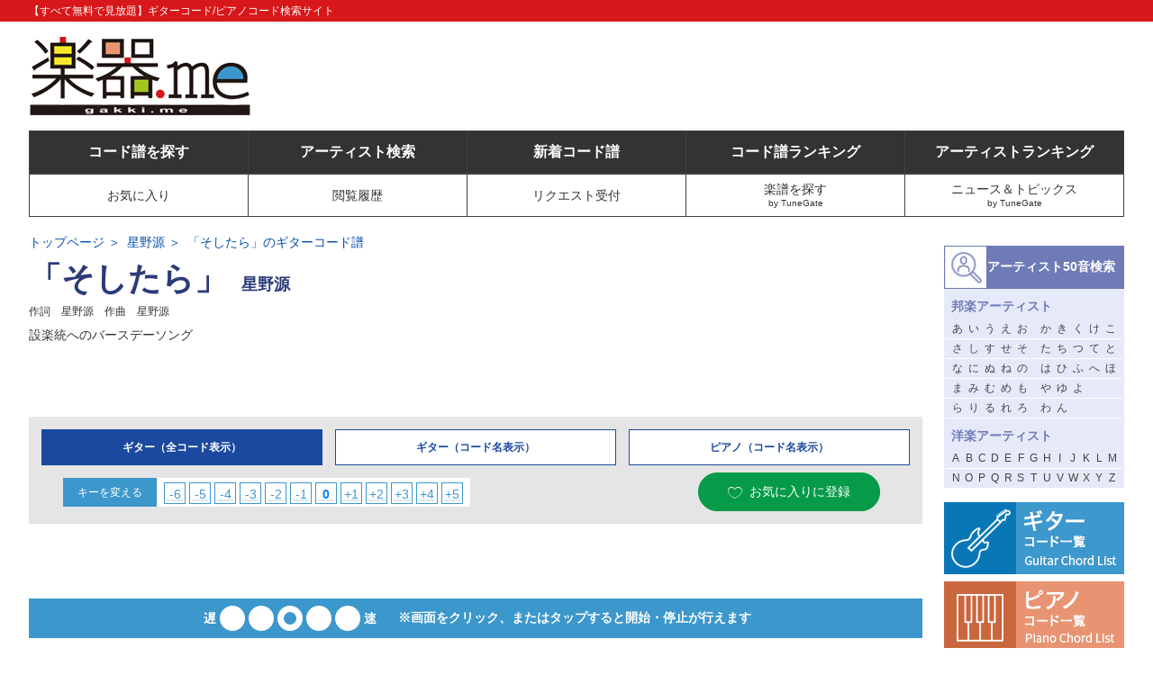

--- FILE ---
content_type: text/html
request_url: https://gakufu.gakki.me/m/data/N14733.html
body_size: 67940
content:
<!DOCTYPE html>
<html lang="ja">
<head>
<meta http-equiv="X-UA-Compatible" content="IE=edge" />
<meta charset="UTF-8" />
<meta http-equiv="pragma" content="no-cache" />
<meta http-equiv="cache-control" content="no-cache" />
<meta http-equiv="expires" content="Thu, 31 Aug 2006 23:59:59 GMT" />
<meta http-equiv="imagetoolbar" content="no" />
<title>「そしたら」 星野源 (ギターコード / ピアノコード) | 楽器.me</title>
<meta name="description" content="「そしたら」の歌詞/コード（ギターコード / ピアノコード）を探すなら、楽器.meへ。ギターやピアノ、バンド演奏に便利なコード進行がすべて無料で閲覧できます。また、関連動画もご覧頂けます。" />
<meta name="keywords" content="「そしたら」,歌詞,コード,無料,タブ譜" />
<link rel="canonical" href="https://gakufu.gakki.me/m/data/N14733.html" />

<link rel="stylesheet" href="/common/css/import.php" />
<script src="https://ajax.googleapis.com/ajax/libs/jquery/3.4.1/jquery.min.js"></script>
<script src="/common/js/common.js?t=20200331"></script>
<script src="/common/js/fumen_pc.js?t=20200331"></script>

<style>
/* ページ全体を印刷させない場合 */
@media print { body {display: none !important;} }
@media (max-width: 640px) { #chord_area {font-size: 14px; width: 100%;} }
</style>

<!-- GPT -->
<script async="async" src="https://www.googletagservices.com/tag/js/gpt.js"></script>
<script>
var googletag = googletag || {};
googletag.cmd = googletag.cmd || [];
googletag.cmd.push(function() {
	googletag.defineSlot('/62532913/p_msc-demo.com_160x600_right2ndarticle_22509', [160, 600], 'div-gpt-ad-1533714593649-0').addService(googletag.pubads());
	googletag.pubads().enableSingleRequest();
	googletag.enableServices();
});
googletag.cmd.push(function() {
	googletag.defineSlot('/62532913/p_msc-demo.com_300x250_right1starticle_22509', [300, 250], 'div-gpt-ad-1533715141440-0').addService(googletag.pubads());
	googletag.pubads().enableSingleRequest();
	googletag.enableServices();
});
googletag.cmd.push(function() {
	googletag.defineSlot('/62532913/p_msc-demo.com_728x90_middle1starticle_22509', [728, 90], 'div-gpt-ad-1533715203748-0').addService(googletag.pubads());
	googletag.pubads().enableSingleRequest();
	googletag.enableServices();
});
</script>
<!-- /GPT -->

<!-- Geniee Wrapper Head Tag -->
<script>
    window.gnshbrequest = window.gnshbrequest || { cmd: [] };
    window.gnshbrequest.cmd.push(function () {
        window.gnshbrequest.registerPassback("1504113");
        window.gnshbrequest.registerPassback("1504114");
        window.gnshbrequest.registerPassback("1530378");
        window.gnshbrequest.registerPassback("1530379");
        window.gnshbrequest.registerPassback("1530380");
        window.gnshbrequest.registerPassback("1530381");
        window.gnshbrequest.registerPassback("1530382");
        window.gnshbrequest.registerPassback("1530383");
        window.gnshbrequest.registerPassback("1530384");
        window.gnshbrequest.registerPassback("1530385");
        window.gnshbrequest.registerPassback("1530386");
        window.gnshbrequest.registerPassback("1530387");
        window.gnshbrequest.registerPassback("1530388");
        window.gnshbrequest.registerPassback("1530389");
        window.gnshbrequest.registerPassback("1530390");
        window.gnshbrequest.registerPassback("1530391");
        window.gnshbrequest.forceInternalRequest();
    });
</script>
<script async src="https://cpt.geniee.jp/hb/v1/200795/349/wrapper.min.js"></script>
<!-- /Geniee Wrapper Head Tag -->

<!-- Google tag (gtag.js) -->
<script async src="https://www.googletagmanager.com/gtag/js?id=G-MEZJ4FH7TT"></script>
<script>
    window.dataLayer = window.dataLayer || [];
    function gtag() { dataLayer.push(arguments); }
    gtag('js', new Date());

    gtag('config', 'G-MEZJ4FH7TT');
</script>

<!-- geniee -->
<script src="https://yads.c.yimg.jp/js/ytag.js"></script>
<script>
window.yjDataLayer = window.yjDataLayer || [];
function ytag() {yjDataLayer.push(arguments);}
ytag({"type": "ycl_cookie"});
ytag({"type":"ycl_cookie_extended"});
</script>

<script async src="https://securepubads.g.doubleclick.net/tag/js/gpt.js"></script>
<script>
  window.googletag = window.googletag || {cmd: []};
  googletag.cmd.push(function() {
    googletag.defineSlot('/9116787,172016264/1432964', [[250, 250], 'fluid', [320, 180], [300, 250], [336, 280]], '1432964').addService(googletag.pubads());
    googletag.pubads().enableSingleRequest();
    googletag.enableServices();
  });
</script>
<script>
  window.googletag = window.googletag || {cmd: []};
  googletag.cmd.push(function() {
    googletag.defineSlot('/9116787,172016264/1432965', [[250, 250], [336, 280], [300, 250], 'fluid', [320, 180]], '1432965').addService(googletag.pubads());
    googletag.pubads().enableSingleRequest();
    googletag.enableServices();
  });
</script>
<script>
  window.googletag = window.googletag || {cmd: []};
  googletag.cmd.push(function() {
    googletag.defineSlot('/9116787,172016264/1432966', ['fluid', [336, 280], [320, 180], [250, 250], [300, 250]], '1432966').addService(googletag.pubads());
    googletag.pubads().enableSingleRequest();
    googletag.enableServices();
  });
</script>
<script>
  window.googletag = window.googletag || {cmd: []};
  googletag.cmd.push(function() {
    googletag.defineSlot('/9116787,172016264/1432967', [[336, 280], [320, 180], [250, 250], [300, 250], 'fluid'], '1432967').addService(googletag.pubads());
    googletag.pubads().enableSingleRequest();
    googletag.enableServices();
  });
</script>
<script>
  window.googletag = window.googletag || {cmd: []};
  googletag.cmd.push(function() {
    googletag.defineSlot('/9116787,172016264/1432968', [[250, 250], 'fluid', [336, 280], [300, 250], [320, 180]], '1432968').addService(googletag.pubads());
    googletag.pubads().enableSingleRequest();
    googletag.enableServices();
  });
</script>
<script>
  window.googletag = window.googletag || {cmd: []};
  googletag.cmd.push(function() {
    googletag.defineSlot('/9116787,172016264/1432954', ['fluid', [728, 90]], '1432954').addService(googletag.pubads());
    googletag.pubads().enableSingleRequest();
    googletag.enableServices();
  });
</script>
<script>
  window.googletag = window.googletag || {cmd: []};
  googletag.cmd.push(function() {
    googletag.defineSlot('/9116787,172016264/1441529', [[728,90]], '1441529').addService(googletag.pubads());
    googletag.pubads().enableSingleRequest();
    googletag.enableServices();
  });
</script> 
<!-- geniee -->
</head>

<body id="home" oncopy="return false;" oncontextmenu="return false;" onselectstart="return false;" onkeydown="return false;">
<div id="wrapper">

<!--ヘッダー開始-->
<script src="//cdn.gmossp-sp.jp/ads/loader.js?space_id=g937297" charset="utf-8" language="JavaScript"></script>
<script language='javascript'>
    gmossp_forsp.ad('g937297');
</script>

<div id="header">
<div class="header_inner lay_lqd">
<h1 class="h1">【すべて無料で見放題】ギターコード/ピアノコード検索サイト</h1>

<div id="logo"><a href="/"><img src="/common/images/logo.jpg" alt="楽器.me" width="247" height="89" /></a></div>

<div class="ad">
<!-- geniee -->
<script src="https://js.gsspcln.jp/t/432/855/a1432855.js"></script>
<!-- geniee -->
</div>

<div id="sub_navi">
<ul>
<li><a href="/search3/"><span>コード譜を探す</span></a></li>
<li><a href="/search_artist_h/"><span>アーティスト検索</span></a></li>
<li><a href="/info/"><span>新着コード譜</span></a></li>
<li><a href="/ranking/"><span>コード譜ランキング</span></a></li>
<li><a href="/ranking/?s=ha&t=1"><span>アーティストランキング</span></a></li>
</ul>
</div>

<div id="navi">
<ul>
<li><a href="/bookmark/"><span>お気に入り</span></a></li>
<li><a href="/history/"><span>閲覧履歴</span></a></li>
<li><a href="/contact2/"><span>リクエスト受付</span></a></li>
<li><a href="https://gakufu.tunegate.me/" target="_blank"><span>楽譜を探す</span><small>by TuneGate</small></a></li>
<li><a href="https://tunegate.me/C01000" target="_blank"><span>ニュース＆トピックス</span><small>by TuneGate</small></a></li>
</ul>
</div>

</div>
</div>

<!--ヘッダー終了-->

<!--コンテンツ開始-->
<div id="content">
<!--メインコンテンツ開始-->
<div id="main">

<div id="gakufu_head2">
<div class="infobox">

<div class="highupperbox">
<!-- パンくず開始 -->
<div id="topics">
<ol itemscope itemtype="http://schema.org/BreadcrumbList">
<li itemprop="itemListElement" itemscope itemtype="http://schema.org/ListItem"><a itemprop="item" href="/"><span itemprop="name">トップページ</span></a><meta itemprop="position" content="1" /></li>
<li itemprop="itemListElement" itemscope itemtype="http://schema.org/ListItem"><a itemprop="item" href="/search/?mode=list&word=AT:%E6%98%9F%E9%87%8E%E6%BA%90"><span itemprop="name">星野源</span></a><meta itemprop="position" content="2" /></li>
<li itemprop="itemListElement" itemscope itemtype="http://schema.org/ListItem"><span itemprop="name">「そしたら」のギターコード譜</span><a itemprop="item" href="./"><meta itemprop="position" content="3" /></a></li>
</ol>
</div>
<!-- パンくず終了 -->
</div>

<div class="upperbox">
<div class="upperbox_upper">
<div class="info">

<h2 class="tit"><span>「そしたら」</span><small>星野源</small></h2>
<p class="data">作詞　星野源　作曲　星野源</p>
<p>設楽統へのバースデーソング</p>
</div>
</div>


<!-- 広告スペース開始 -->
<!-- geniee -->
<div class="ad_geniee_2col">
<div>
<!-- Geniee Wrapper Body Tag 1530379 -->
<div data-cptid="1530379" style="display: block;">
  <script>
    window.gnshbrequest.cmd.push(function() {
      window.gnshbrequest.applyPassback("1530379", "[data-cptid='1530379']");
    });
  </script>
</div>
<!-- /Geniee Wrapper Body Tag 1530379 -->
</div>
<div>
<!-- Geniee Wrapper Body Tag 1530380 -->
<div data-cptid="1530380" style="display: block;">
  <script>
    window.gnshbrequest.cmd.push(function () {
      window.gnshbrequest.applyPassback("1530380", "[data-cptid='1530380']");
    });
  </script>
</div>
<!-- /Geniee Wrapper Body Tag 1530380 -->
</div>
</div>
<!-- geniee -->
<!-- 広告スペース終了 -->


<!-- 広告スペース開始 -->
<div class="ad_ads_linkunit">
<script async src="//pagead2.googlesyndication.com/pagead/js/adsbygoogle.js"></script>
<!-- 歌詞　728×15 リンクユニット -->
<ins class="adsbygoogle"
     style="display:inline-block;width:728px;height:30px"
     data-ad-client="ca-pub-2534068666501565"
     data-ad-region="KasoPage"
     data-ad-slot="7874500939"></ins>
<script>
(adsbygoogle = window.adsbygoogle || []).push({});
</script>
</div>
<!-- 広告スペース終了 -->

<a name="rp"></a>
<div class="music_func">
<div class="lowerbox amp_version">
	<ul class="ul01">
		<!--<li><a href="javascript:void(0)"><span>ギター（押さえ方表示）</span></a></li>-->
		<li><a href="/m/data/N14733.html#rp" class="active" data-load-page="default"><span>ギター（全コード表示）</span></a></li>
		<li><a href="/m/index.php?p=N14733&k=#rp" data-load-page="m"><span>ギター（コード名表示）</span></a></li>
		<li><a href="/p/index.php?p=N14733&k=#rp" data-load-page="m"><span>ピアノ（コード名表示）</span></a></li>
		<!--<li><a href="/u/index.php?p=N14733&k=#rp" data-load-movie><span>ウクレレ（全コード表示）</span></a></li>-->
		<!--<li><a href="javascript:void(0)" data-load-page="ps"><span>ピアノソロ譜</span></a></li>-->
		<!--<li><a href="javascript:void(0)" data-load-page="gt"><span>ギタータブ譜</span></a></li>-->
	</ul>
</div>
<div class="upperbox_lower">
	<dl id="chg_key">
		<dt>キーを変える</dt>
		<dd>
			<ul>
				<li><a href="/m/index2.php?p=N14733&k=m6#rp">-6</a></li>
				<li><a href="/m/index2.php?p=N14733&k=m5#rp">-5</a></li>
				<li><a href="/m/index2.php?p=N14733&k=m4#rp">-4</a></li>
				<li><a href="/m/index2.php?p=N14733&k=m3#rp">-3</a></li>
				<li><a href="/m/index2.php?p=N14733&k=m2#rp">-2</a></li>
				<li><a href="/m/index2.php?p=N14733&k=m1#rp">-1</a></li>
				<li><a href="/m/index2.php?p=N14733&k=0#rp"><b><font color='#0080ff'>0</font></b></a></li>
				<li><a href="/m/index2.php?p=N14733&k=p1#rp">+1</a></li>
				<li><a href="/m/index2.php?p=N14733&k=p2#rp">+2</a></li>
				<li><a href="/m/index2.php?p=N14733&k=p3#rp">+3</a></li>
				<li><a href="/m/index2.php?p=N14733&k=p4#rp">+4</a></li>
				<li><a href="/m/index2.php?p=N14733&k=p5#rp">+5</a></li>
			</ul>
		</dd>
	</dl>
	<div class="gakufusocialbox">
		<!--<a href="/m/index2.php?p=N14733&k=#rp" class="gakufu_btn_capo"><span>カポを使う</span><small>capo </small><i>ON</i></a>-->
	</div>
	<div class="gakufusocialbox">
		<a href="/count3.php?p=N14733&q=m" class="btn_bookmark">お気に入りに登録</a>
	</div>
</div>
</div>

<!--
<div class="advicebox">
<dl>
<dt>ワンポイントアドバイス</dt>
<dd></dd>
</dl>
</div>
-->


</div>



<div class="moviebox" data-kashi-chord-movie>
</div>

</div>
</div>


<div class="amazonmusic">
<script>
/* TFP - msc-demo.com - above */
(function() {
	var opts = {
		artist: "星野源",
		song: "「そしたら」",
		adunit_id: 100001093,
		div_id: "cf_async_" + Math.floor((Math.random() * 999999999))
	};
	document.write('<div id="'+opts.div_id+'"></div>');var c=function(){cf.showAsyncAd(opts)};if(typeof window.cf !== 'undefined')c();else{cf_async=!0;var r=document.createElement("script"),s=document.getElementsByTagName("script")[0];r.async=!0;r.src="//srv.clickfuse.com/showads/showad.js";r.readyState?r.onreadystatechange=function(){if("loaded"==r.readyState||"complete"==r.readyState)r.onreadystatechange=null,c()}:r.onload=c;s.parentNode.insertBefore(r,s)};
})();
</script>
</div>


<!--リモコン-->
<div id="divStayTopLeft">
<div id="wrapper_code_guiter">
<div id="controller">

<div class="speed_btn_sub">
<span><button type="button" data-speed-change="0"><i></i></button></span>
<span><button type="button" data-speed-change="1"><i></i></button></span>
<span><button type="button" data-speed-change="2" class="active"><i></i></button></span>
<span><button type="button" data-speed-change="3"><i></i></button></span>
<span><button type="button" data-speed-change="4"><i></i></button></span>
</div>
<span style="margin-left:16px; font-weight:bold; color:#fff;">※画面をクリック、またはタップすると開始・停止が行えます</span>
<button type="button" class="btn_ctrl_play" data-toggle-play="start" style="display:none;"><i class="ion-ios-play"></i><i class="ion-stop"></i></button>

</div>
</div><!-- .wapper_code_piano -->
</div><!-- #divStayTopLeft -->
<!--/リモコン-->


<div id="chord_area" style="margin-top:100px;">
<div class="cd_1line"><div class="cd_pic cd_font" style="border:1px solid #fff; height:68px;"><div class="cd_width4 cd_style cd_font"><span class="cd_fontpos">G<br /><img src="/img/codet/G/G_low.gif" class="cd_img"></span></div></div><div class="cd_pic blue" style="border:1px solid #fff; height:26px;"></div></div><div class="cd_1line"><div class="cd_pic cd_font" style="border:1px solid #fff; height:68px;"><div class="cd_width4 cd_style cd_font"><span class="cd_fontpos">F<br /><img src="/img/codet/F/F_low.gif" class="cd_img"></span></div></div><div class="cd_pic blue" style="border:1px solid #fff; height:26px;"></div></div><div class="cd_1line"><div class="cd_pic cd_font" style="border:1px solid #fff; height:68px;"><div class="cd_width4 cd_style cd_font"><span class="cd_fontpos">Em<br /><img src="/img/codet/E/Em_low.gif" class="cd_img"></span></div><div class="cd_width cd_style cd_height">／</div></div><div class="cd_pic blue" style="border:1px solid #fff; height:26px;"></div></div><div class="cd_1line"><div class="cd_pic cd_font" style="border:1px solid #fff; height:68px;"><div class="cd_width4 cd_style cd_font"><span class="cd_fontpos">E♭<br /><img src="/img/codet/Eb/Eb_low.gif" class="cd_img"></span></div></div><div class="cd_pic blue" style="border:1px solid #fff; height:26px;"></div></div><div style='clear: both;'></div><div class="cd_1line"><div class="cd_pic cd_font" style="border:1px solid #fff; height:68px;"><div class="cd_width4 cd_style cd_font"><span class="cd_fontpos">Gadd9<br /><img src="/img/codet/G/Gadd9.gif" class="cd_img"></span></div></div><div class="cd_pic blue" style="border:1px solid #fff; height:26px;"><div class="cd_txt cd_width05 cd_style">&nbsp;</div><div class="cd_txt cd_width cd_style">君</div><div class="cd_txt cd_width cd_style">が</div><div class="cd_txt cd_width cd_style">現</div></div></div><div class="cd_1line"><div class="cd_pic cd_font" style="border:1px solid #fff; height:68px;"><div class="cd_width4 cd_style cd_font"><span class="cd_fontpos">CM7(9)<br /><img src="/img/codet/C/Cmaj9.gif" class="cd_img"></span></div></div><div class="cd_pic blue" style="border:1px solid #fff; height:26px;"><div class="cd_txt cd_width cd_style">れ</div><div class="cd_txt cd_width cd_style">て</div><div class="cd_txt cd_width05 cd_style">&nbsp;</div><div class="cd_txt cd_width cd_style">か</div></div></div><div class="cd_1line"><div class="cd_pic cd_font" style="border:1px solid #fff; height:68px;"><div class="cd_width4 cd_style cd_font"><span class="cd_fontpos">Gadd9<br /><img src="/img/codet/G/Gadd9.gif" class="cd_img"></span></div></div><div class="cd_pic blue" style="border:1px solid #fff; height:26px;"><div class="cd_txt cd_width cd_style">ら</div><div class="cd_txt cd_width05 cd_style">&nbsp;</div><div class="cd_txt cd_width05 cd_style">&nbsp;</div><div class="cd_txt cd_width05 cd_style">&nbsp;</div><div class="cd_txt cd_width05 cd_style">&nbsp;</div></div></div><div class="cd_1line"><div class="cd_pic cd_font" style="border:1px solid #fff; height:68px;"><div class="cd_width4 cd_style cd_font"><span class="cd_fontpos">Bm7(9)<br /><img src="/img/codet/B/Bm9.gif" class="cd_img"></span></div></div><div class="cd_pic blue" style="border:1px solid #fff; height:26px;"><div class="cd_txt cd_width cd_style">ど</div><div class="cd_txt cd_width cd_style">れ</div><div class="cd_txt cd_width cd_style">ほ</div><div class="cd_txt cd_width cd_style">ど</div></div></div><div class="cd_1line"><div class="cd_pic cd_font" style="border:1px solid #fff; height:68px;"><div class="cd_width4 cd_style cd_font"><span class="cd_fontpos">CM7(9)<br /><img src="/img/codet/C/Cmaj9.gif" class="cd_img"></span></div></div><div class="cd_pic blue" style="border:1px solid #fff; height:26px;"><div class="cd_txt cd_width cd_style">経</div><div class="cd_txt cd_width cd_style">っ</div><div class="cd_txt cd_width cd_style">た</div><div class="cd_txt cd_width cd_style">か</div></div></div><div class="cd_1line"><div class="cd_pic cd_font" style="border:1px solid #fff; height:68px;"><div class="cd_width4 cd_style cd_font"><span class="cd_fontpos">Gadd9<br /><img src="/img/codet/G/Gadd9.gif" class="cd_img"></span></div></div><div class="cd_pic blue" style="border:1px solid #fff; height:26px;"><div class="cd_txt cd_width cd_style">な</div></div></div><div style='clear: both;'></div><div class="cd_1line"><div class="cd_pic cd_font" style="border:1px solid #fff; height:68px;"><div class="cd_width4 cd_style cd_font"><span class="cd_fontpos">Gadd9<br /><img src="/img/codet/G/Gadd9.gif" class="cd_img"></span></div></div><div class="cd_pic blue" style="border:1px solid #fff; height:26px;"><div class="cd_txt cd_width05 cd_style">&nbsp;</div><div class="cd_txt cd_width cd_style">怒</div><div class="cd_txt cd_width cd_style">ら</div><div class="cd_txt cd_width cd_style">れ</div><div class="cd_txt cd_width cd_style">る</div><div class="cd_txt cd_width cd_style">日</div></div></div><div class="cd_1line"><div class="cd_pic cd_font" style="border:1px solid #fff; height:68px;"><div class="cd_width4 cd_style cd_font"><span class="cd_fontpos">CM7(9)<br /><img src="/img/codet/C/Cmaj9.gif" class="cd_img"></span></div></div><div class="cd_pic blue" style="border:1px solid #fff; height:26px;"><div class="cd_txt cd_width cd_style">や</div><div class="cd_txt cd_width cd_style">夜</div><div class="cd_txt cd_width05 cd_style">&nbsp;</div><div class="cd_txt cd_width05 cd_style">&nbsp;</div><div class="cd_txt cd_width05 cd_style">&nbsp;</div></div></div><div class="cd_1line"><div class="cd_pic cd_font" style="border:1px solid #fff; height:68px;"><div class="cd_width4 cd_style cd_font"><span class="cd_fontpos">Gadd9<br /><img src="/img/codet/G/Gadd9.gif" class="cd_img"></span></div></div><div class="cd_pic blue" style="border:1px solid #fff; height:26px;"><div class="cd_txt cd_width cd_style">が</div><div class="cd_txt cd_width05 cd_style">&nbsp;</div><div class="cd_txt cd_width05 cd_style">&nbsp;</div><div class="cd_txt cd_width cd_style">怒</div></div></div><div class="cd_1line"><div class="cd_pic cd_font" style="border:1px solid #fff; height:68px;"><div class="cd_width4 cd_style cd_font"><span class="cd_fontpos">Bm7(9)<br /><img src="/img/codet/B/Bm9.gif" class="cd_img"></span></div></div><div class="cd_pic blue" style="border:1px solid #fff; height:26px;"><div class="cd_txt cd_width cd_style">る</div><div class="cd_txt cd_width cd_style">よ</div><div class="cd_txt cd_width cd_style">り</div><div class="cd_txt cd_width05 cd_style">&nbsp;</div></div></div><div class="cd_1line"><div class="cd_pic cd_font" style="border:1px solid #fff; height:68px;"><div class="cd_width4 cd_style cd_font"><span class="cd_fontpos">Am7(9)<br /><img src="/img/codet/A/Am9.gif" class="cd_img"></span></div></div><div class="cd_pic blue" style="border:1px solid #fff; height:26px;"><div class="cd_txt cd_width cd_style">増</div><div class="cd_txt cd_width cd_style">え</div><div class="cd_txt cd_width cd_style">た</div><div class="cd_txt cd_width05 cd_style">&nbsp;</div></div></div><div class="cd_1line"><div class="cd_pic cd_font" style="border:1px solid #fff; height:68px;"><div class="cd_width4 cd_style cd_font"><span class="cd_fontpos">G<br /><img src="/img/codet/G/G_low.gif" class="cd_img"></span></div></div><div class="cd_pic blue" style="border:1px solid #fff; height:26px;"><div class="cd_txt cd_width cd_style">な</div></div></div><div class="cd_1line"><div class="cd_pic cd_font" style="border:1px solid #fff; height:68px;"><div class="cd_width4 cd_style cd_font"><span class="cd_fontpos">ConG<br /><img src="/img/codet/C/ConG.gif" class="cd_img"></span></div></div><div class="cd_pic blue" style="border:1px solid #fff; height:26px;"></div></div><div class="cd_1line"><div class="cd_pic cd_font" style="border:1px solid #fff; height:68px;"><div class="cd_width4 cd_style cd_font"><span class="cd_fontpos">Gadd9<br /><img src="/img/codet/G/Gadd9.gif" class="cd_img"></span></div></div><div class="cd_pic blue" style="border:1px solid #fff; height:26px;"></div></div><div style='clear: both;'></div><div style='clear: both;'></div><div class="cd_1line"><div class="cd_pic cd_font" style="border:1px solid #fff; height:68px;"><div class="cd_width4 cd_style cd_font"><span class="cd_fontpos">Gadd9<br /><img src="/img/codet/G/Gadd9.gif" class="cd_img"></span></div></div><div class="cd_pic blue" style="border:1px solid #fff; height:26px;"><div class="cd_txt cd_width05 cd_style">&nbsp;</div><div class="cd_txt cd_width cd_style">体</div><div class="cd_txt cd_width cd_style">の</div><div class="cd_txt cd_width05 cd_style">&nbsp;</div></div></div><div class="cd_1line"><div class="cd_pic cd_font" style="border:1px solid #fff; height:68px;"><div class="cd_width4 cd_style cd_font"><span class="cd_fontpos">CM7(9)<br /><img src="/img/codet/C/Cmaj9.gif" class="cd_img"></span></div></div><div class="cd_pic blue" style="border:1px solid #fff; height:26px;"><div class="cd_txt cd_width cd_style">細</div><div class="cd_txt cd_width cd_style">胞</div><div class="cd_txt cd_width cd_style">た</div><div class="cd_txt cd_width cd_style">ち</div></div></div><div class="cd_1line"><div class="cd_pic cd_font" style="border:1px solid #fff; height:68px;"><div class="cd_width4 cd_style cd_font"><span class="cd_fontpos">Gadd9<br /><img src="/img/codet/G/Gadd9.gif" class="cd_img"></span></div></div><div class="cd_pic blue" style="border:1px solid #fff; height:26px;"><div class="cd_txt cd_width cd_style">が</div><div class="cd_txt cd_width05 cd_style">&nbsp;</div><div class="cd_txt cd_width05 cd_style">&nbsp;</div><div class="cd_txt cd_width05 cd_style">&nbsp;</div><div class="cd_txt cd_width05 cd_style">&nbsp;</div></div></div><div class="cd_1line"><div class="cd_pic cd_font" style="border:1px solid #fff; height:68px;"><div class="cd_width4 cd_style cd_font"><span class="cd_fontpos">Bm7(9)<br /><img src="/img/codet/B/Bm9.gif" class="cd_img"></span></div></div><div class="cd_pic blue" style="border:1px solid #fff; height:26px;"><div class="cd_txt cd_width cd_style">何</div><div class="cd_txt cd_width cd_style">度</div><div class="cd_txt cd_width cd_style">入</div><div class="cd_txt cd_width cd_style">れ</div></div></div><div class="cd_1line"><div class="cd_pic cd_font" style="border:1px solid #fff; height:68px;"><div class="cd_width4 cd_style cd_font"><span class="cd_fontpos">CM7(9)<br /><img src="/img/codet/C/Cmaj9.gif" class="cd_img"></span></div></div><div class="cd_pic blue" style="border:1px solid #fff; height:26px;"><div class="cd_txt cd_width cd_style">替</div><div class="cd_txt cd_width cd_style">わ</div><div class="cd_txt cd_width cd_style">っ</div><div class="cd_txt cd_width cd_style">て</div></div></div><div class="cd_1line"><div class="cd_pic cd_font" style="border:1px solid #fff; height:68px;"><div class="cd_width4 cd_style cd_font"><span class="cd_fontpos">Gadd9<br /><img src="/img/codet/G/Gadd9.gif" class="cd_img"></span></div></div><div class="cd_pic blue" style="border:1px solid #fff; height:26px;"><div class="cd_txt cd_width cd_style">も</div></div></div><div style='clear: both;'></div><div class="cd_1line"><div class="cd_pic cd_font" style="border:1px solid #fff; height:68px;"><div class="cd_width4 cd_style cd_font"><span class="cd_fontpos">Gadd9<br /><img src="/img/codet/G/Gadd9.gif" class="cd_img"></span></div></div><div class="cd_pic blue" style="border:1px solid #fff; height:26px;"><div class="cd_txt cd_width05 cd_style">&nbsp;</div><div class="cd_txt cd_width cd_style">割</div><div class="cd_txt cd_width cd_style">と</div><div class="cd_txt cd_width cd_style">覚</div><div class="cd_txt cd_width cd_style">え</div></div></div><div class="cd_1line"><div class="cd_pic cd_font" style="border:1px solid #fff; height:68px;"><div class="cd_width4 cd_style cd_font"><span class="cd_fontpos">CM7(9)<br /><img src="/img/codet/C/Cmaj9.gif" class="cd_img"></span></div></div><div class="cd_pic blue" style="border:1px solid #fff; height:26px;"><div class="cd_txt cd_width cd_style">て</div><div class="cd_txt cd_width05 cd_style">&nbsp;</div><div class="cd_txt cd_width cd_style">い</div><div class="cd_txt cd_width cd_style">る</div></div></div><div class="cd_1line"><div class="cd_pic cd_font" style="border:1px solid #fff; height:68px;"><div class="cd_width4 cd_style cd_font"><span class="cd_fontpos">Gadd9<br /><img src="/img/codet/G/Gadd9.gif" class="cd_img"></span></div></div><div class="cd_pic blue" style="border:1px solid #fff; height:26px;"><div class="cd_txt cd_width cd_style">よ</div><div class="cd_txt cd_width05 cd_style">&nbsp;</div><div class="cd_txt cd_width cd_style">あ</div><div class="cd_txt cd_width cd_style">の</div></div></div><div class="cd_1line"><div class="cd_pic cd_font" style="border:1px solid #fff; height:68px;"><div class="cd_width4 cd_style cd_font"><span class="cd_fontpos">Bm7(9)<br /><img src="/img/codet/B/Bm9.gif" class="cd_img"></span></div></div><div class="cd_pic blue" style="border:1px solid #fff; height:26px;"><div class="cd_txt cd_width cd_style">時</div><div class="cd_txt cd_width cd_style">の</div><div class="cd_txt cd_width05 cd_style">&nbsp;</div><div class="cd_txt cd_width05 cd_style">&nbsp;</div><div class="cd_txt cd_width05 cd_style">&nbsp;</div></div></div><div class="cd_1line"><div class="cd_pic cd_font" style="border:1px solid #fff; height:68px;"><div class="cd_width4 cd_style cd_font"><span class="cd_fontpos">Am7(9)<br /><img src="/img/codet/A/Am9.gif" class="cd_img"></span></div></div><div class="cd_pic blue" style="border:1px solid #fff; height:26px;"><div class="cd_txt cd_width cd_style">笑</div><div class="cd_txt cd_width cd_style">顔</div><div class="cd_txt cd_width05 cd_style">&nbsp;</div><div class="cd_txt cd_width05 cd_style">&nbsp;</div><div class="cd_txt cd_width05 cd_style">&nbsp;</div></div></div><div class="cd_1line"><div class="cd_pic cd_font" style="border:1px solid #fff; height:68px;"><div class="cd_width4 cd_style cd_font"><span class="cd_fontpos">Gadd9<br /><img src="/img/codet/G/Gadd9.gif" class="cd_img"></span></div></div><div class="cd_pic blue" style="border:1px solid #fff; height:26px;"><div class="cd_txt cd_width cd_style">を</div></div></div><div style='clear: both;'></div><div style='clear: both;'></div><div class="cd_1line"><div class="cd_pic cd_font" style="border:1px solid #fff; height:68px;"><div class="cd_width4 cd_style cd_font"><span class="cd_fontpos">CM7(9)<br /><img src="/img/codet/C/Cmaj9.gif" class="cd_img"></span></div></div><div class="cd_pic blue" style="border:1px solid #fff; height:26px;"><div class="cd_txt cd_width cd_style">明</div><div class="cd_txt cd_width cd_style">日</div><div class="cd_txt cd_width cd_style">な</div><div class="cd_txt cd_width cd_style">ん</div></div></div><div class="cd_1line"><div class="cd_pic cd_font" style="border:1px solid #fff; height:68px;"><div class="cd_width05 cd_style cd_height">&nbsp;</div><div class="cd_width4 cd_style cd_font"><span class="cd_fontpos">Gadd9<br /><img src="/img/codet/G/Gadd9.gif" class="cd_img"></span></div></div><div class="cd_pic blue" style="border:1px solid #fff; height:26px;"><div class="cd_txt cd_width cd_style">て</div><div class="cd_txt cd_width05 cd_style">&nbsp;</div><div class="cd_txt cd_width05 cd_style">&nbsp;</div><div class="cd_txt cd_width05 cd_style">&nbsp;</div><div class="cd_txt cd_width05 cd_style">&nbsp;</div><div class="cd_txt cd_width05 cd_style">&nbsp;</div></div></div><div class="cd_1line"><div class="cd_pic cd_font" style="border:1px solid #fff; height:68px;"><div class="cd_width4 cd_style cd_font"><span class="cd_fontpos">B7(♭9)<br /><img src="/img/codet/B/B7-9.gif" class="cd_img"></span></div></div><div class="cd_pic blue" style="border:1px solid #fff; height:26px;"><div class="cd_txt cd_width cd_style">誰</div><div class="cd_txt cd_width cd_style">も</div><div class="cd_txt cd_width05 cd_style">&nbsp;</div><div class="cd_txt cd_width05 cd_style">&nbsp;</div><div class="cd_txt cd_width cd_style">知</div></div></div><div class="cd_1line"><div class="cd_pic cd_font" style="border:1px solid #fff; height:68px;"><div class="cd_width4 cd_style cd_font"><span class="cd_fontpos">Em7<br /><img src="/img/codet/E/Em7_low.gif" class="cd_img"></span></div></div><div class="cd_pic blue" style="border:1px solid #fff; height:26px;"><div class="cd_txt cd_width cd_style">ら</div><div class="cd_txt cd_width05 cd_style">&nbsp;</div></div></div><div class="cd_1line"><div class="cd_pic cd_font" style="border:1px solid #fff; height:68px;"><div class="cd_width05 cd_style cd_height">&nbsp;</div><div class="cd_width4 cd_style cd_font"><span class="cd_fontpos">G7<br /><img src="/img/codet/G/G7_low.gif" class="cd_img"></span></div></div><div class="cd_pic blue" style="border:1px solid #fff; height:26px;"><div class="cd_txt cd_width cd_style">な</div><div class="cd_txt cd_width cd_style">い</div></div></div><div style='clear: both;'></div><div class="cd_1line"><div class="cd_pic cd_font" style="border:1px solid #fff; height:68px;"><div class="cd_width4 cd_style cd_font"><span class="cd_fontpos">CM7(9)<br /><img src="/img/codet/C/Cmaj9.gif" class="cd_img"></span></div></div><div class="cd_pic blue" style="border:1px solid #fff; height:26px;"><div class="cd_txt cd_width cd_style">け</div><div class="cd_txt cd_width cd_style">ど</div><div class="cd_txt cd_width cd_style">取</div><div class="cd_txt cd_width cd_style">り</div></div></div><div class="cd_1line"><div class="cd_pic cd_font" style="border:1px solid #fff; height:68px;"><div class="cd_width4 cd_style cd_font"><span class="cd_fontpos">Bm7<br /><img src="/img/codet/B/Bm7_low.gif" class="cd_img"></span></div></div><div class="cd_pic blue" style="border:1px solid #fff; height:26px;"><div class="cd_txt cd_width cd_style">敢</div><div class="cd_txt cd_width cd_style">え</div></div></div><div class="cd_1line"><div class="cd_pic cd_font" style="border:1px solid #fff; height:68px;"><div class="cd_width4 cd_style cd_font"><span class="cd_fontpos">E7(♭9)<br /><img src="/img/codet/E/E7-9.gif" class="cd_img"></span></div></div><div class="cd_pic blue" style="border:1px solid #fff; height:26px;"><div class="cd_txt cd_width cd_style">ず</div><div class="cd_txt cd_width05 cd_style">&nbsp;</div><div class="cd_txt cd_width05 cd_style">&nbsp;</div><div class="cd_txt cd_width cd_style">今</div><div class="cd_txt cd_width cd_style">日</div></div></div><div class="cd_1line"><div class="cd_pic cd_font" style="border:1px solid #fff; height:68px;"><div class="cd_width4 cd_style cd_font"><span class="cd_fontpos">Am7(9)<br /><img src="/img/codet/A/Am9.gif" class="cd_img"></span></div></div><div class="cd_pic blue" style="border:1px solid #fff; height:26px;"><div class="cd_txt cd_width cd_style">ま</div><div class="cd_txt cd_width cd_style">で</div><div class="cd_txt cd_width cd_style">続</div><div class="cd_txt cd_width cd_style">い</div></div></div><div class="cd_1line"><div class="cd_pic cd_font" style="border:1px solid #fff; height:68px;"><div class="cd_width4 cd_style cd_font"><span class="cd_fontpos">C<br /><img src="/img/codet/C/C_low.gif" class="cd_img"></span></div></div><div class="cd_pic blue" style="border:1px solid #fff; height:26px;"><div class="cd_txt cd_width cd_style">て</div><div class="cd_txt cd_width cd_style">よ</div></div></div><div class="cd_1line"><div class="cd_pic cd_font" style="border:1px solid #fff; height:68px;"><div class="cd_width4 cd_style cd_font"><span class="cd_fontpos">D7sus4<br /><img src="/img/codet/D/D7sus4.gif" class="cd_img"></span></div></div><div class="cd_pic blue" style="border:1px solid #fff; height:26px;"><div class="cd_txt cd_width cd_style">か</div><div class="cd_txt cd_width cd_style">っ</div><div class="cd_txt cd_width cd_style">た</div></div></div><div style='clear: both;'></div><div style='clear: both;'></div><div class="cd_1line"><div class="cd_pic cd_font" style="border:1px solid #fff; height:68px;"><div class="cd_width4 cd_style cd_font"><span class="cd_fontpos">Gadd9<br /><img src="/img/codet/G/Gadd9.gif" class="cd_img"></span></div></div><div class="cd_pic blue" style="border:1px solid #fff; height:26px;"><div class="cd_txt cd_width05 cd_style">&nbsp;</div><div class="cd_txt cd_width cd_style">そ</div><div class="cd_txt cd_width cd_style">し</div><div class="cd_txt cd_width cd_style">た</div><div class="cd_txt cd_width cd_style">ら</div><div class="cd_txt cd_width05 cd_style">&nbsp;</div><div class="cd_txt cd_width cd_style">作</div></div></div><div class="cd_1line"><div class="cd_pic cd_font" style="border:1px solid #fff; height:68px;"><div class="cd_width4 cd_style cd_font"><span class="cd_fontpos">CM7(9)<br /><img src="/img/codet/C/Cmaj9.gif" class="cd_img"></span></div></div><div class="cd_pic blue" style="border:1px solid #fff; height:26px;"><div class="cd_txt cd_width cd_style">ろ</div><div class="cd_txt cd_width cd_style">う</div><div class="cd_txt cd_width05 cd_style">&nbsp;</div><div class="cd_txt cd_width cd_style">今</div></div></div><div class="cd_1line"><div class="cd_pic cd_font" style="border:1px solid #fff; height:68px;"><div class="cd_width4 cd_style cd_font"><span class="cd_fontpos">G<br /><img src="/img/codet/G/G_low.gif" class="cd_img"></span></div></div><div class="cd_pic blue" style="border:1px solid #fff; height:26px;"><div class="cd_txt cd_width cd_style">夜</div><div class="cd_txt cd_width05 cd_style">&nbsp;</div></div></div><div class="cd_1line"><div class="cd_pic cd_font" style="border:1px solid #fff; height:68px;"><div class="cd_width4 cd_style cd_font"><span class="cd_fontpos">Bm7(9)<br /><img src="/img/codet/B/Bm9.gif" class="cd_img"></span></div></div><div class="cd_pic blue" style="border:1px solid #fff; height:26px;"><div class="cd_txt cd_width cd_style">珍</div><div class="cd_txt cd_width cd_style">し</div><div class="cd_txt cd_width cd_style">い</div><div class="cd_txt cd_width cd_style">っ</div></div></div><div class="cd_1line"><div class="cd_pic cd_font" style="border:1px solid #fff; height:68px;"><div class="cd_width4 cd_style cd_font"><span class="cd_fontpos">CM7(9)<br /><img src="/img/codet/C/Cmaj9.gif" class="cd_img"></span></div></div><div class="cd_pic blue" style="border:1px solid #fff; height:26px;"><div class="cd_txt cd_width cd_style">て</div><div class="cd_txt cd_width05 cd_style">&nbsp;</div><div class="cd_txt cd_width05 cd_style">&nbsp;</div><div class="cd_txt cd_width05 cd_style">&nbsp;</div><div class="cd_txt cd_width cd_style">笑</div></div></div><div class="cd_1line"><div class="cd_pic cd_font" style="border:1px solid #fff; height:68px;"><div class="cd_width4 cd_style cd_font"><span class="cd_fontpos">Gadd9<br /><img src="/img/codet/G/Gadd9.gif" class="cd_img"></span></div></div><div class="cd_pic blue" style="border:1px solid #fff; height:26px;"><div class="cd_txt cd_width cd_style">う</div></div></div><div style='clear: both;'></div><div class="cd_1line"><div class="cd_pic cd_font" style="border:1px solid #fff; height:68px;"><div class="cd_width4 cd_style cd_font"><span class="cd_fontpos">Gadd9<br /><img src="/img/codet/G/Gadd9.gif" class="cd_img"></span></div></div><div class="cd_pic blue" style="border:1px solid #fff; height:26px;"><div class="cd_txt cd_width05 cd_style">&nbsp;</div><div class="cd_txt cd_width cd_style">君</div><div class="cd_txt cd_width cd_style">が</div><div class="cd_txt cd_width cd_style">好</div><div class="cd_txt cd_width cd_style">き</div><div class="cd_txt cd_width cd_style">か</div><div class="cd_txt cd_width05 cd_style">&nbsp;</div></div></div><div class="cd_1line"><div class="cd_pic cd_font" style="border:1px solid #fff; height:68px;"><div class="cd_width4 cd_style cd_font"><span class="cd_fontpos">CM7(9)<br /><img src="/img/codet/C/Cmaj9.gif" class="cd_img"></span></div></div><div class="cd_pic blue" style="border:1px solid #fff; height:26px;"><div class="cd_txt cd_width cd_style">わ</div><div class="cd_txt cd_width cd_style">か</div><div class="cd_txt cd_width cd_style">ら</div><div class="cd_txt cd_width05 cd_style">&nbsp;</div></div></div><div class="cd_1line"><div class="cd_pic cd_font" style="border:1px solid #fff; height:68px;"><div class="cd_width4 cd_style cd_font"><span class="cd_fontpos">Gadd9<br /><img src="/img/codet/G/Gadd9.gif" class="cd_img"></span></div></div><div class="cd_pic blue" style="border:1px solid #fff; height:26px;"><div class="cd_txt cd_width cd_style">ぬ</div><div class="cd_txt cd_width05 cd_style">&nbsp;</div><div class="cd_txt cd_width cd_style">こ</div><div class="cd_txt cd_width cd_style">の</div></div></div><div class="cd_1line"><div class="cd_pic cd_font" style="border:1px solid #fff; height:68px;"><div class="cd_width4 cd_style cd_font"><span class="cd_fontpos">Bm7(9)<br /><img src="/img/codet/B/Bm9.gif" class="cd_img"></span></div></div><div class="cd_pic blue" style="border:1px solid #fff; height:26px;"><div class="cd_txt cd_width cd_style">ト</div><div class="cd_txt cd_width cd_style">マ</div><div class="cd_txt cd_width cd_style">ト</div><div class="cd_txt cd_width05 cd_style">&nbsp;</div></div></div><div class="cd_1line"><div class="cd_pic cd_font" style="border:1px solid #fff; height:68px;"><div class="cd_width4 cd_style cd_font"><span class="cd_fontpos">Am7(9)<br /><img src="/img/codet/A/Am9.gif" class="cd_img"></span></div></div><div class="cd_pic blue" style="border:1px solid #fff; height:26px;"><div class="cd_txt cd_width cd_style">パ</div><div class="cd_txt cd_width cd_style">ス</div><div class="cd_txt cd_width cd_style">タ</div><div class="cd_txt cd_width05 cd_style">&nbsp;</div></div></div><div class="cd_1line"><div class="cd_pic cd_font" style="border:1px solid #fff; height:68px;"><div class="cd_width4 cd_style cd_font"><span class="cd_fontpos">Gadd9<br /><img src="/img/codet/G/Gadd9.gif" class="cd_img"></span></div></div><div class="cd_pic blue" style="border:1px solid #fff; height:26px;"><div class="cd_txt cd_width cd_style">を</div></div></div><div style='clear: both;'></div><div style='clear: both;'></div><div class="cd_1line"><div class="cd_pic cd_font" style="border:1px solid #fff; height:68px;"><div class="cd_width4 cd_style cd_font"><span class="cd_fontpos">CM7(9)<br /><img src="/img/codet/C/Cmaj9.gif" class="cd_img"></span></div></div><div class="cd_pic blue" style="border:1px solid #fff; height:26px;"><div class="cd_txt cd_width cd_style">未</div><div class="cd_txt cd_width cd_style">来</div><div class="cd_txt cd_width cd_style">な</div><div class="cd_txt cd_width cd_style">ん</div></div></div><div class="cd_1line"><div class="cd_pic cd_font" style="border:1px solid #fff; height:68px;"><div class="cd_width05 cd_style cd_height">&nbsp;</div><div class="cd_width4 cd_style cd_font"><span class="cd_fontpos">Gadd9<br /><img src="/img/codet/G/Gadd9.gif" class="cd_img"></span></div></div><div class="cd_pic blue" style="border:1px solid #fff; height:26px;"><div class="cd_txt cd_width cd_style">て</div><div class="cd_txt cd_width05 cd_style">&nbsp;</div><div class="cd_txt cd_width05 cd_style">&nbsp;</div><div class="cd_txt cd_width05 cd_style">&nbsp;</div><div class="cd_txt cd_width05 cd_style">&nbsp;</div><div class="cd_txt cd_width05 cd_style">&nbsp;</div></div></div><div class="cd_1line"><div class="cd_pic cd_font" style="border:1px solid #fff; height:68px;"><div class="cd_width4 cd_style cd_font"><span class="cd_fontpos">B7(♭9)<br /><img src="/img/codet/B/B7-9.gif" class="cd_img"></span></div></div><div class="cd_pic blue" style="border:1px solid #fff; height:26px;"><div class="cd_txt cd_width cd_style">人</div><div class="cd_txt cd_width cd_style">の</div><div class="cd_txt cd_width cd_style">も</div><div class="cd_txt cd_width cd_style">ん</div></div></div><div class="cd_1line"><div class="cd_pic cd_font" style="border:1px solid #fff; height:68px;"><div class="cd_width4 cd_style cd_font"><span class="cd_fontpos">Em7<br /><img src="/img/codet/E/Em7_low.gif" class="cd_img"></span></div></div><div class="cd_pic blue" style="border:1px solid #fff; height:26px;"><div class="cd_txt cd_width cd_style">じ</div><div class="cd_txt cd_width cd_style">ゃ</div><div class="cd_txt cd_width cd_style">な</div></div></div><div class="cd_1line"><div class="cd_pic cd_font" style="border:1px solid #fff; height:68px;"><div class="cd_width05 cd_style cd_height">&nbsp;</div><div class="cd_width4 cd_style cd_font"><span class="cd_fontpos">G7<br /><img src="/img/codet/G/G7_low.gif" class="cd_img"></span></div></div><div class="cd_pic blue" style="border:1px solid #fff; height:26px;"><div class="cd_txt cd_width cd_style">く</div></div></div><div style='clear: both;'></div><div class="cd_1line"><div class="cd_pic cd_font" style="border:1px solid #fff; height:68px;"><div class="cd_width4 cd_style cd_font"><span class="cd_fontpos">CM7(9)<br /><img src="/img/codet/C/Cmaj9.gif" class="cd_img"></span></div></div><div class="cd_pic blue" style="border:1px solid #fff; height:26px;"><div class="cd_txt cd_width cd_style">君</div><div class="cd_txt cd_width cd_style">が</div><div class="cd_txt cd_width05 cd_style">&nbsp;</div><div class="cd_txt cd_width05 cd_style">&nbsp;</div></div></div><div class="cd_1line"><div class="cd_pic cd_font" style="border:1px solid #fff; height:68px;"><div class="cd_width05 cd_style cd_height">&nbsp;</div><div class="cd_width4 cd_style cd_font"><span class="cd_fontpos">Bm7<br /><img src="/img/codet/B/Bm7_low.gif" class="cd_img"></span></div></div><div class="cd_pic blue" style="border:1px solid #fff; height:26px;"><div class="cd_txt cd_width cd_style">作</div><div class="cd_txt cd_width cd_style">る</div><div class="cd_txt cd_width05 cd_style">&nbsp;</div></div></div><div class="cd_1line"><div class="cd_pic cd_font" style="border:1px solid #fff; height:68px;"><div class="cd_width4 cd_style cd_font"><span class="cd_fontpos">E7(♭9)<br /><img src="/img/codet/E/E7-9.gif" class="cd_img"></span></div></div><div class="cd_pic blue" style="border:1px solid #fff; height:26px;"><div class="cd_txt cd_width cd_style">と</div><div class="cd_txt cd_width05 cd_style">&nbsp;</div><div class="cd_txt cd_width cd_style">言</div><div class="cd_txt cd_width cd_style">う</div><div class="cd_txt cd_width05 cd_style">&nbsp;</div></div></div><div class="cd_1line"><div class="cd_pic cd_font" style="border:1px solid #fff; height:68px;"><div class="cd_width4 cd_style cd_font"><span class="cd_fontpos">Am7(9)<br /><img src="/img/codet/A/Am9.gif" class="cd_img"></span></div></div><div class="cd_pic blue" style="border:1px solid #fff; height:26px;"><div class="cd_txt cd_width cd_style">こ</div><div class="cd_txt cd_width cd_style">と</div><div class="cd_txt cd_width cd_style">し</div><div class="cd_txt cd_width cd_style">か</div><div class="cd_txt cd_width05 cd_style">&nbsp;</div><div class="cd_txt cd_width cd_style">教</div><div class="cd_txt cd_width cd_style">え</div></div></div><div class="cd_1line"><div class="cd_pic cd_font" style="border:1px solid #fff; height:68px;"><div class="cd_width4 cd_style cd_font"><span class="cd_fontpos">C<br /><img src="/img/codet/C/C_low.gif" class="cd_img"></span></div></div><div class="cd_pic blue" style="border:1px solid #fff; height:26px;"><div class="cd_txt cd_width cd_style">ら</div><div class="cd_txt cd_width cd_style">れ</div><div class="cd_txt cd_width cd_style">な</div><div class="cd_txt cd_width cd_style">い</div></div></div><div class="cd_1line"><div class="cd_pic cd_font" style="border:1px solid #fff; height:68px;"><div class="cd_width4 cd_style cd_font"><span class="cd_fontpos">D7sus4<br /><img src="/img/codet/D/D7sus4.gif" class="cd_img"></span></div></div><div class="cd_pic blue" style="border:1px solid #fff; height:26px;"><div class="cd_txt cd_width cd_style">け</div><div class="cd_txt cd_width cd_style">ど</div></div></div><div style='clear: both;'></div><div style='clear: both;'></div><div class="cd_1line"><div class="cd_pic cd_font" style="border:1px solid #fff; height:68px;"><div class="cd_width4 cd_style cd_font"><span class="cd_fontpos">Gadd9<br /><img src="/img/codet/G/Gadd9.gif" class="cd_img"></span></div></div><div class="cd_pic blue" style="border:1px solid #fff; height:26px;"><div class="cd_txt cd_width05 cd_style">&nbsp;</div><div class="cd_txt cd_width cd_style">そ</div><div class="cd_txt cd_width cd_style">し</div><div class="cd_txt cd_width cd_style">た</div><div class="cd_txt cd_width cd_style">ら</div><div class="cd_txt cd_width05 cd_style">&nbsp;</div><div class="cd_txt cd_width cd_style">作</div></div></div><div class="cd_1line"><div class="cd_pic cd_font" style="border:1px solid #fff; height:68px;"><div class="cd_width4 cd_style cd_font"><span class="cd_fontpos">CM7(9)<br /><img src="/img/codet/C/Cmaj9.gif" class="cd_img"></span></div></div><div class="cd_pic blue" style="border:1px solid #fff; height:26px;"><div class="cd_txt cd_width cd_style">ろ</div><div class="cd_txt cd_width cd_style">う</div><div class="cd_txt cd_width05 cd_style">&nbsp;</div><div class="cd_txt cd_width cd_style">今</div></div></div><div class="cd_1line"><div class="cd_pic cd_font" style="border:1px solid #fff; height:68px;"><div class="cd_width4 cd_style cd_font"><span class="cd_fontpos">G<br /><img src="/img/codet/G/G_low.gif" class="cd_img"></span></div></div><div class="cd_pic blue" style="border:1px solid #fff; height:26px;"><div class="cd_txt cd_width cd_style">夜</div><div class="cd_txt cd_width05 cd_style">&nbsp;</div></div></div><div class="cd_1line"><div class="cd_pic cd_font" style="border:1px solid #fff; height:68px;"><div class="cd_width4 cd_style cd_font"><span class="cd_fontpos">Bm7(9)<br /><img src="/img/codet/B/Bm9.gif" class="cd_img"></span></div></div><div class="cd_pic blue" style="border:1px solid #fff; height:26px;"><div class="cd_txt cd_width cd_style">珍</div><div class="cd_txt cd_width cd_style">し</div><div class="cd_txt cd_width cd_style">い</div><div class="cd_txt cd_width cd_style">っ</div></div></div><div class="cd_1line"><div class="cd_pic cd_font" style="border:1px solid #fff; height:68px;"><div class="cd_width4 cd_style cd_font"><span class="cd_fontpos">CM7(9)<br /><img src="/img/codet/C/Cmaj9.gif" class="cd_img"></span></div></div><div class="cd_pic blue" style="border:1px solid #fff; height:26px;"><div class="cd_txt cd_width cd_style">て</div><div class="cd_txt cd_width05 cd_style">&nbsp;</div><div class="cd_txt cd_width05 cd_style">&nbsp;</div><div class="cd_txt cd_width05 cd_style">&nbsp;</div><div class="cd_txt cd_width cd_style">笑</div></div></div><div class="cd_1line"><div class="cd_pic cd_font" style="border:1px solid #fff; height:68px;"><div class="cd_width4 cd_style cd_font"><span class="cd_fontpos">Gadd9<br /><img src="/img/codet/G/Gadd9.gif" class="cd_img"></span></div></div><div class="cd_pic blue" style="border:1px solid #fff; height:26px;"><div class="cd_txt cd_width cd_style">っ</div><div class="cd_txt cd_width cd_style">た</div></div></div><div style='clear: both;'></div><div class="cd_1line"><div class="cd_pic cd_font" style="border:1px solid #fff; height:68px;"><div class="cd_width4 cd_style cd_font"><span class="cd_fontpos">Gadd9<br /><img src="/img/codet/G/Gadd9.gif" class="cd_img"></span></div></div><div class="cd_pic blue" style="border:1px solid #fff; height:26px;"><div class="cd_txt cd_width05 cd_style">&nbsp;</div><div class="cd_txt cd_width cd_style">君</div><div class="cd_txt cd_width cd_style">が</div><div class="cd_txt cd_width cd_style">好</div><div class="cd_txt cd_width cd_style">き</div><div class="cd_txt cd_width cd_style">か</div><div class="cd_txt cd_width05 cd_style">&nbsp;</div></div></div><div class="cd_1line"><div class="cd_pic cd_font" style="border:1px solid #fff; height:68px;"><div class="cd_width4 cd_style cd_font"><span class="cd_fontpos">CM7(9)<br /><img src="/img/codet/C/Cmaj9.gif" class="cd_img"></span></div></div><div class="cd_pic blue" style="border:1px solid #fff; height:26px;"><div class="cd_txt cd_width cd_style">わ</div><div class="cd_txt cd_width cd_style">か</div><div class="cd_txt cd_width cd_style">ら</div><div class="cd_txt cd_width05 cd_style">&nbsp;</div></div></div><div class="cd_1line"><div class="cd_pic cd_font" style="border:1px solid #fff; height:68px;"><div class="cd_width4 cd_style cd_font"><span class="cd_fontpos">Gadd9<br /><img src="/img/codet/G/Gadd9.gif" class="cd_img"></span></div></div><div class="cd_pic blue" style="border:1px solid #fff; height:26px;"><div class="cd_txt cd_width cd_style">ぬ</div><div class="cd_txt cd_width05 cd_style">&nbsp;</div><div class="cd_txt cd_width cd_style">こ</div><div class="cd_txt cd_width cd_style">の</div></div></div><div class="cd_1line"><div class="cd_pic cd_font" style="border:1px solid #fff; height:68px;"><div class="cd_width4 cd_style cd_font"><span class="cd_fontpos">Bm7(9)<br /><img src="/img/codet/B/Bm9.gif" class="cd_img"></span></div></div><div class="cd_pic blue" style="border:1px solid #fff; height:26px;"><div class="cd_txt cd_width cd_style">ト</div><div class="cd_txt cd_width cd_style">マ</div><div class="cd_txt cd_width cd_style">ト</div><div class="cd_txt cd_width05 cd_style">&nbsp;</div></div></div><div class="cd_1line"><div class="cd_pic cd_font" style="border:1px solid #fff; height:68px;"><div class="cd_width4 cd_style cd_font"><span class="cd_fontpos">Am7(9)<br /><img src="/img/codet/A/Am9.gif" class="cd_img"></span></div></div><div class="cd_pic blue" style="border:1px solid #fff; height:26px;"><div class="cd_txt cd_width cd_style">パ</div><div class="cd_txt cd_width cd_style">ス</div><div class="cd_txt cd_width cd_style">タ</div><div class="cd_txt cd_width05 cd_style">&nbsp;</div></div></div><div class="cd_1line"><div class="cd_pic cd_font" style="border:1px solid #fff; height:68px;"><div class="cd_width4 cd_style cd_font"><span class="cd_fontpos">Gadd9<br /><img src="/img/codet/G/Gadd9.gif" class="cd_img"></span></div></div><div class="cd_pic blue" style="border:1px solid #fff; height:26px;"><div class="cd_txt cd_width cd_style">を</div></div></div><div style='clear: both;'></div><div style='clear: both;'></div><div class="cd_1line"><div class="cd_pic cd_font" style="border:1px solid #fff; height:68px;"><div class="cd_width05 cd_style cd_height">&nbsp;</div><div class="cd_width05 cd_style cd_height">&nbsp;</div></div><div class="cd_pic blue" style="border:1px solid #fff; height:26px;"><div class="cd_txt cd_width cd_style">君</div></div></div><div class="cd_1line"><div class="cd_pic cd_font" style="border:1px solid #fff; height:68px;"><div class="cd_width4 cd_style cd_font"><span class="cd_fontpos">Bm7(9)<br /><img src="/img/codet/B/Bm9.gif" class="cd_img"></span></div></div><div class="cd_pic blue" style="border:1px solid #fff; height:26px;"><div class="cd_txt cd_width cd_style">の</div><div class="cd_txt cd_width cd_style">胃</div><div class="cd_txt cd_width cd_style">に</div><div class="cd_txt cd_width05 cd_style">&nbsp;</div></div></div><div class="cd_1line"><div class="cd_pic cd_font" style="border:1px solid #fff; height:68px;"><div class="cd_width4 cd_style cd_font"><span class="cd_fontpos">Am7(9)<br /><img src="/img/codet/A/Am9.gif" class="cd_img"></span></div></div><div class="cd_pic blue" style="border:1px solid #fff; height:26px;"><div class="cd_txt cd_width cd_style">捧</div><div class="cd_txt cd_width cd_style">げ</div><div class="cd_txt cd_width05 cd_style">&nbsp;</div><div class="cd_txt cd_width05 cd_style">&nbsp;</div><div class="cd_txt cd_width05 cd_style">&nbsp;</div></div></div><div class="cd_1line"><div class="cd_pic cd_font" style="border:1px solid #fff; height:68px;"><div class="cd_width4 cd_style cd_font"><span class="cd_fontpos">Cm7(9)<br /><img src="/img/codet/C/Cm9.gif" class="cd_img"></span></div></div><div class="cd_pic blue" style="border:1px solid #fff; height:26px;"><div class="cd_txt cd_width cd_style">る</div></div></div><div style='clear: both;'></div><div style='clear: both;'></div><div class="cd_1line"><div class="cd_pic cd_font" style="border:1px solid #fff; height:68px;"><div class="cd_width4 cd_style cd_font"><span class="cd_fontpos">Cm7(9)<br /><img src="/img/codet/C/Cm9.gif" class="cd_img"></span></div></div><div class="cd_pic blue" style="border:1px solid #fff; height:26px;"></div></div><div class="cd_1line"><div class="cd_pic cd_font" style="border:1px solid #fff; height:68px;">D7(♭9)<div class="cd_width cd_style cd_height">／</div></div><div class="cd_pic blue" style="border:1px solid #fff; height:26px;"></div></div><div class="cd_1line"><div class="cd_pic cd_font" style="border:1px solid #fff; height:68px;"><div class="cd_width4 cd_style cd_font"><span class="cd_fontpos">Gadd9<br /><img src="/img/codet/G/Gadd9.gif" class="cd_img"></span></div></div><div class="cd_pic blue" style="border:1px solid #fff; height:26px;"></div></div><div style='clear: both;'></div><div style='clear: both;'></div><div style='clear: both;'></div><div style='clear: both;'></div>※この楽曲のコードは楽器.meが独自に採譜したものです。
<div id="chord_list"></div><!-- #chord_list -->
</div><!-- #chord_area -->

<div id="endpoint"></div>


<!-- 広告スペース開始 -->
<!-- geniee -->
<div class="ad_geniee_2col">
<div>
<!-- Geniee Wrapper Body Tag 1530381 -->
<div data-cptid="1530381" style="display: block;">
  <script>
    window.gnshbrequest.cmd.push(function () {
      window.gnshbrequest.applyPassback("1530381", "[data-cptid='1530381']");
    });
  </script>
</div>
<!-- /Geniee Wrapper Body Tag 1530381 -->
</div>
<div>
<!-- Geniee Wrapper Body Tag 1530382 -->
<div data-cptid="1530382" style="display: block;">
  <script>
    window.gnshbrequest.cmd.push(function () {
      window.gnshbrequest.applyPassback("1530382", "[data-cptid='1530382']");
    });
  </script>
</div>
<!-- /Geniee Wrapper Body Tag 1530382 -->
</div>
</div>
<!-- geniee -->
<!-- 広告スペース終了 -->


<!-- 広告スペース開始 -->
<div class="ad_ads_linkunit">
<script async src="//pagead2.googlesyndication.com/pagead/js/adsbygoogle.js"></script>
<!-- 歌詞　728×15 リンクユニット -->
<ins class="adsbygoogle"
     style="display:inline-block;width:728px;height:30px"
     data-ad-client="ca-pub-2534068666501565"
     data-ad-region="KasoPage"
     data-ad-slot="7874500939"></ins>
<script>
(adsbygoogle = window.adsbygoogle || []).push({});
</script>
</div>
<!-- 広告スペース終了 -->

<!--
<div class="music_request">
<h3 class="music_request_head">リクエストに寄せられたメッセージ</h3>
<div class="music_request_list">
<p></p>
</div>
</div>
-->

<!--<a href="/search/?mode=list&word=AT:星野源"> 「星野源」の楽曲・ギターコード譜一覧はこちら</a>-->

<div class="music_request_button">
<div><a href="/contact2/" class="btn_request"><span><span>歌詞･コードリクエスト</span><small>※楽器.meに追加してほしい歌詞･コード情報をお待ちしています！</small></span></a></div>
<div><a href="/contact1/" class="btn_report"><span><span>コードに関する修正報告</span></span></a></div>
</div>

<!--bookmark button-->
<nav class="bookmark box_btn">
</nav>
<!--/bookmark button-->

<iframe src="https://gakufu.gakki.me/sub/data/A01343.html" width="100%" height="1240" scrolling="no" frameborder="0">&nbsp;</iframe>

<!-- geniee -->
<div class="ad_geniee">
<div id="1432954">
<script>googletag.cmd.push(function() { googletag.display('1432954'); });</script>
</div>
</div>
<!-- geniee -->
</div>
<!--メインコンテンツ終了-->
<div id="side">

<!-- geniee -->
<div class="side_geniee"><script src="https://js.gsspcln.jp/t/432/819/a1432819.js"></script></div>
<div class="side_geniee"><script src="https://js.gsspcln.jp/t/432/820/a1432820.js"></script></div>
<div class="side_geniee"><script src="https://js.gsspcln.jp/t/432/828/a1432828.js"></script></div>
<div class="side_geniee"><script src="https://js.gsspcln.jp/t/432/830/a1432830.js"></script></div>
<div class="side_geniee"><script src="https://js.gsspcln.jp/t/432/839/a1432839.js"></script></div>
<div class="side_geniee"><script src="https://js.gsspcln.jp/t/432/840/a1432840.js"></script></div>
<div class="side_geniee"><script src="https://js.gsspcln.jp/t/432/841/a1432841.js"></script></div>
<div class="side_geniee"><script src="https://js.gsspcln.jp/t/432/842/a1432842.js"></script></div>
<div class="side_geniee"><script src="https://js.gsspcln.jp/t/432/843/a1432843.js"></script></div>
<div class="side_geniee"><script src="https://js.gsspcln.jp/t/432/844/a1432844.js"></script></div>
<div class="side_geniee"><script src="https://js.gsspcln.jp/t/432/845/a1432845.js"></script></div>
<div class="side_geniee"><script src="https://js.gsspcln.jp/t/432/846/a1432846.js"></script></div>
<!-- geniee -->

<div class="side_search">
<h3 class="side_search_head"><i><img src="/common/n_img/side_icon_search.png" alt=""></i><span>アーティスト50音検索</span></h3>
<h4 class="side_search_subhead">邦楽アーティスト</h4>
<div>
<p class="side_search_kana kana01">
<a href="/search_artist_h/?word=あ">あ</a>
<a href="/search_artist_h/?word=い">い</a>
<a href="/search_artist_h/?word=う">う</a>
<a href="/search_artist_h/?word=え">え</a>
<a href="/search_artist_h/?word=お">お</a>
</p>
<p class="side_search_kana kana02">
<a href="/search_artist_h/?word=か">か</a>
<a href="/search_artist_h/?word=き">き</a>
<a href="/search_artist_h/?word=く">く</a>
<a href="/search_artist_h/?word=け">け</a>
<a href="/search_artist_h/?word=こ">こ</a>
</p>
<p class="side_search_kana kana03">
<a href="/search_artist_h/?word=さ">さ</a>
<a href="/search_artist_h/?word=し">し</a>
<a href="/search_artist_h/?word=す">す</a>
<a href="/search_artist_h/?word=せ">せ</a>
<a href="/search_artist_h/?word=そ">そ</a>
</p>
<p class="side_search_kana kana04">
<a href="/search_artist_h/?word=た">た</a>
<a href="/search_artist_h/?word=ち">ち</a>
<a href="/search_artist_h/?word=つ">つ</a>
<a href="/search_artist_h/?word=て">て</a>
<a href="/search_artist_h/?word=と">と</a>
</p>
<p class="side_search_kana kana05">
<a href="/search_artist_h/?word=な">な</a>
<a href="/search_artist_h/?word=に">に</a>
<a href="/search_artist_h/?word=ぬ">ぬ</a>
<a href="/search_artist_h/?word=ね">ね</a>
<a href="/search_artist_h/?word=の">の</a>
</p>
<p class="side_search_kana kana06">
<a href="/search_artist_h/?word=は">は</a>
<a href="/search_artist_h/?word=ひ">ひ</a>
<a href="/search_artist_h/?word=ふ">ふ</a>
<a href="/search_artist_h/?word=へ">へ</a>
<a href="/search_artist_h/?word=ほ">ほ</a>
</p>
<p class="side_search_kana kana07">
<a href="/search_artist_h/?word=ま">ま</a>
<a href="/search_artist_h/?word=み">み</a>
<a href="/search_artist_h/?word=む">む</a>
<a href="/search_artist_h/?word=め">め</a>
<a href="/search_artist_h/?word=も">も</a>
</p>
<p class="side_search_kana kana08">
<a href="/search_artist_h/?word=や">や</a>
<a href="/search_artist_h/?word=ゆ">ゆ</a>
<a href="/search_artist_h/?word=よ">よ</a>
</p>
<p class="side_search_kana kana09">
<a href="/search_artist_h/?word=ら">ら</a>
<a href="/search_artist_h/?word=り">り</a>
<a href="/search_artist_h/?word=る">る</a>
<a href="/search_artist_h/?word=れ">れ</a>
<a href="/search_artist_h/?word=ろ">ろ</a>
</p>
<p class="side_search_kana kana10">
<a href="/search_artist_h/?word=わ">わ</a>
<a href="/search_artist_h/?word=ん">ん</a>
</p>
</div>
<h4 class="side_search_subhead">洋楽アーティスト</h4>
<div>
<p class="side_search_kana kana11">
<a href="/search_artist_y/?word=A">A</a>
<a href="/search_artist_y/?word=B">B</a>
<a href="/search_artist_y/?word=C">C</a>
<a href="/search_artist_y/?word=D">D</a>
<a href="/search_artist_y/?word=E">E</a>
<a href="/search_artist_y/?word=F">F</a>
<a href="/search_artist_y/?word=G">G</a>
<a href="/search_artist_y/?word=H">H</a>
<a href="/search_artist_y/?word=I">I</a>
<a href="/search_artist_y/?word=J">J</a>
<a href="/search_artist_y/?word=K">K</a>
<a href="/search_artist_y/?word=L">L</a>
<a href="/search_artist_y/?word=M">M</a>
</p>
<p class="side_search_kana kana12">
<a href="/search_artist_y/?word=N">N</a>
<a href="/search_artist_y/?word=O">O</a>
<a href="/search_artist_y/?word=P">P</a>
<a href="/search_artist_y/?word=Q">Q</a>
<a href="/search_artist_y/?word=R">R</a>
<a href="/search_artist_y/?word=S">S</a>
<a href="/search_artist_y/?word=T">T</a>
<a href="/search_artist_y/?word=U">U</a>
<a href="/search_artist_y/?word=V">V</a>
<a href="/search_artist_y/?word=W">W</a>
<a href="/search_artist_y/?word=X">X</a>
<a href="/search_artist_y/?word=Y">Y</a>
<a href="/search_artist_y/?word=Z">Z</a>
</p>
<!--<p class="side_search_kana kana13">
<a href="/artist/?word=0"><b><font color='#0080ff'>0</font></b></a>
<a href="/artist/?word=1">1</a>
<a href="/artist/?word=2">2</a>
<a href="/artist/?word=3">3</a>
<a href="/artist/?word=4">4</a>
<a href="/artist/?word=5">5</a>
<a href="/artist/?word=6">6</a>
<a href="/artist/?word=7">7</a>
<a href="/artist/?word=8">8</a>
<a href="/artist/?word=9">9</a>
</p>-->
</div>
</div>

<!-- geniee -->
<div class="side_geniee"><script src="https://js.gsspcln.jp/t/432/847/a1432847.js"></script></div>
<div class="side_geniee"><script src="https://js.gsspcln.jp/t/432/848/a1432848.js"></script></div>
<!--<div class="side_geniee"><script src="https://js.gsspcln.jp/t/432/849/a1432849.js"></script></div>-->
<!--<div class="side_geniee"><script src="https://js.gsspcln.jp/t/432/850/a1432850.js"></script></div>-->
<!--<div class="side_geniee"><script src="https://js.gsspcln.jp/t/432/851/a1432851.js"></script></div>-->
<div class="side_geniee"><script src="https://js.gsspcln.jp/t/432/852/a1432852.js"></script></div>
<div class="side_geniee"><script src="https://js.gsspcln.jp/t/432/853/a1432853.js"></script></div>
<div class="side_geniee"><script src="https://js.gsspcln.jp/t/432/854/a1432854.js"></script></div>
<!-- geniee -->


<ul class="side_chord">
<li><a href="/code_g/"><img src="/common/n_img/side_bnr_chord_g.png" alt="ギターコード一覧"></a></li>
<li><a href="/code_p/"><img src="/common/n_img/side_bnr_chord_p.png" alt="ピアノコード一覧"></a></li>
<li><a href="/code_u/"><img src="/common/n_img/side_bnr_chord_u.png" alt="ウクレレコード一覧"></a></li>
</ul>
</div>

</div><!--div#content:end-->
<!--コンテンツ終了-->
<!--フッター開始-->

<div id="footerWrapper">
<div id="footer" class="lay_lqd">

<div class="footer_link">
<ul>
<li><a href="https://gakki.me/">ホーム</a></li>
<li><a href="https://gakki.me/kiyaku/">利用規約</a></li>
<li><a href="https://gakki.me/atsukai/">歌詞・コードの取り扱いについて</a></li>
<li><a href="https://gakki.me/policy/">プライバシーについて</a></li>
<li><a href="https://gakki.me/company/">会社概要</a></li>
</ul>
</div>

<div class="copyright_wrap">
<div class="copyright_box">
<div><img src="/common/n_img/jasrac.png" alt="JASRAC許諾番号 9039316002Y38026"></div>
<p>JASRAC許諾番号：<br />第9039316002Y38026</p>
</div>
<div class="copyright_box">
<div><img src="/common/n_img/cr04.png" alt="NexTone許諾番号 X000517B01L"></div>
<p>NexTone許諾番号：<br />X000517B01L</p>
</div>
</div>

<p id="copy">
<span>Copyright &copy; 2015 Music Master Inc / Sound Designer Inc. All right reserved.</span>
<span id="footer_logo"><img src="/common/n_img/footer_logo.png" alt="Music Master Inc." width="88" height="88" /></span>
</p>

</div>
</div>

<script>

  var _gaq = _gaq || [];
  _gaq.push(['_setAccount', 'UA-17228035-2']);
  _gaq.push(['_setDomainName', 'gakki.me']);
  _gaq.push(['_trackPageview']);

  (function() {
    var ga = document.createElement('script'); ga.type = 'text/javascript'; ga.async = true;
    ga.src = ('https:' == document.location.protocol ? 'https://ssl' : 'https://www') + '.google-analytics.com/ga.js';
    var s = document.getElementsByTagName('script')[0]; s.parentNode.insertBefore(ga, s);
  })();

</script>

<!--フッター終了-->
</div><!--div#wrapper:end-->
<script>

  var _gaq = _gaq || [];
  _gaq.push(['_setAccount', 'UA-17228035-2']);
  _gaq.push(['_setDomainName', 'gakki.me']);
  _gaq.push(['_trackPageview']);

  (function() {
    var ga = document.createElement('script'); ga.type = 'text/javascript'; ga.async = true;
    ga.src = ('https:' == document.location.protocol ? 'https://ssl' : 'https://www') + '.google-analytics.com/ga.js';
    var s = document.getElementsByTagName('script')[0]; s.parentNode.insertBefore(ga, s);
  })();

</script>

<div class="gmossp_con">
  <script src="//cdn.gmossp-sp.jp/ads/loader.js?space_id=g937296" charset="utf-8" language="JavaScript"></script>
  <script language='javascript'>
      gmossp_forsp.ad('g937296');
  </script>
</div>


<!--カウントロジック-->
<iframe src="/count.php?p=N14733" style="width:1px;height:1px;"></iframe>
<iframe src="/count2.php?p=N14733" style="width:1px;height:1px;"></iframe>
</body>
</html>


--- FILE ---
content_type: text/html; charset=utf-8
request_url: https://www.google.com/recaptcha/api2/aframe
body_size: 266
content:
<!DOCTYPE HTML><html><head><meta http-equiv="content-type" content="text/html; charset=UTF-8"></head><body><script nonce="2oKVUmgCtBZ5-FoiL8fJ2g">/** Anti-fraud and anti-abuse applications only. See google.com/recaptcha */ try{var clients={'sodar':'https://pagead2.googlesyndication.com/pagead/sodar?'};window.addEventListener("message",function(a){try{if(a.source===window.parent){var b=JSON.parse(a.data);var c=clients[b['id']];if(c){var d=document.createElement('img');d.src=c+b['params']+'&rc='+(localStorage.getItem("rc::a")?sessionStorage.getItem("rc::b"):"");window.document.body.appendChild(d);sessionStorage.setItem("rc::e",parseInt(sessionStorage.getItem("rc::e")||0)+1);localStorage.setItem("rc::h",'1769013237510');}}}catch(b){}});window.parent.postMessage("_grecaptcha_ready", "*");}catch(b){}</script></body></html>

--- FILE ---
content_type: text/css; charset=utf-8
request_url: https://gakufu.gakki.me/common/css/import.php
body_size: 370
content:
@charset "UTF-8";
@import url("https://cdnjs.cloudflare.com/ajax/libs/ionicons/2.0.1/css/ionicons.min.css");/* イオンアイコン */
@import url('base.css?t=1769013225');
@import url('layout.css?t=1769013225');
@import url('content.css?t=1769013225');
@import url('remocon_pc.css?t=1769013225');
@import url('chord_pc.css?t=1769013225');


--- FILE ---
content_type: text/css; charset=utf-8
request_url: https://gakufu.gakki.me/common/css/import.php
body_size: 370
content:
@charset "UTF-8";
@import url("https://cdnjs.cloudflare.com/ajax/libs/ionicons/2.0.1/css/ionicons.min.css");/* イオンアイコン */
@import url('base.css?t=1769013230');
@import url('layout.css?t=1769013230');
@import url('content.css?t=1769013230');
@import url('remocon_pc.css?t=1769013230');
@import url('chord_pc.css?t=1769013230');


--- FILE ---
content_type: application/javascript
request_url: https://gakufu.gakki.me/common/js/common.js?t=20200331
body_size: 9050
content:

$(function(){
//	changeGeguitarPiano();
//	selectAfterChangeKey();
	smoothscrollChord();
	musicSort();
	pageTop();
	navShowHide();
//	loadMovie();
	codeTbHeadHeightFix();
});

//楽譜テーブル タイトルの高さ調整
function codeTbHeadHeightFix(){
	
	if( !$('.code_tb')[0] ){ return; }
	
	$('.code_tb').each(function(){
		
		var $table=$(this);
		$('tr',$table).each(function(){
			
			var $tr=$(this);
			var codeTitHeight=0;
			var codeTitMaxHeight=0;
			$('.code_tit',$tr).each(function(){
				
				codeTitHeight=$(this).height();
				codeTitMaxHeight=Math.max(codeTitHeight,codeTitMaxHeight);
			});
			$('.code_tit',$tr).height(codeTitMaxHeight);
		});
	});
}

function smoothscrollChord(){
	
	if( !$('[href^="#p_code"]')[0] ){ return; }
	
	var $button = $('[href^="#p_code"]');
	$button.on('click',function () {
		
		var selector=$(this).attr('href');
		
		console.log(selector);
		
		if( $('[id="'+selector+'"]')[0]!=null ){
			$('body,html').animate({ scrollTop: $('[id="'+selector+'"]').offset().top }, 333);
		}
		return false;
	});
}

// ナビ
function navShowHide(){
	
	if( $('li.pull a')[0] ){
		
		$('li.pull a').on('click',function(){

			var dom = $(this).closest('li').children('ul');

			if(dom.css('display')==='none') {
				dom.css('display','block');
			} else {
				dom.css('display','none');
			}
		});
	}
	
	if( $('#navi ul li')[0] ){

		$('#navi ul li').hover(function () {

			var dom = $(this).children('ul');
			dom.css('display','block');

		}, function () {

			var dom = $(this).children('ul');
			dom.css('display','none');
		});
	}
	
	if( $('#navi2 ul li')[0] ){

		$('#navi2 ul li').hover(function () {

			var dom = $(this).children('ul');
			dom.css('display','block');

		}, function () {

			var dom = $(this).children('ul');
			dom.css('display','none');
		});
	}
}

//chg_form
function chg_form(elem_id) {
	
	$('.request_body').css('display','none');
	$(elem_id).css('display','block');
}

// ギター・ピアノ変更
function changeGeguitarPiano(){
	
	if( !$('[data-chg-key]')[0] ){ return; }
	
	// ギターを初期値表示に
	$('#chg_key [data-chg-key="m"]').addClass('active');
	
	// ギター・ピアノ変更ボタン
	$('[data-load-page]').on('click',function(e){
		
		e.preventDefault();
		
		// 初期化
		$('[data-load-page]').removeClass('active');
		$('#chg_key [data-chg-key]').removeClass('active');
		
		// 切り換え
		var mode=$(this).attr('data-load-page');
		$(this).addClass('active');
		
		if( $('#chg_key [data-chg-key="'+mode+'"]')[0] ){
			
			$('#chg_key [data-chg-key="'+mode+'"]').addClass('active');

			if( mode=='m' ){

				// default guitar
				//$('#chg_key [data-chg-key="'+mode+'"] a:eq(6)').trigger('click');// load guitar 0
				$('.gakufu_btn_capo').trigger('click');// load capo
				
			}else{
				
				// default piano
				$('#chg_key [data-chg-key="'+mode+'"] a:eq(6)').trigger('click');// load piano 0
			}
		}else if( mode=='default' ){
			
			// default page
			$('#chord_area').removeClass();
			var URL=$(this).attr('href');
			var param={};
			loadKashiChordText( URL, param, true );
			$('#chg_key [data-chg-key="m"]').addClass('active');
		}
	});
}
//キー変更
function selectAfterChangeKey(){
	
	if( document.getElementById('chg_key')==null ){ return; }
	
	$('#chg_key a').on('click',function(e){
			
		e.preventDefault();

		$('#chg_key a').removeClass('active');
		$(this).addClass('active');
		
		var URL='';
		var params='';
		var param={};
		try{
			URL=($(this).attr('data-href').split('?'))[0];
			params=($(this).attr('data-href').split('?'))[1];
			param.k=((params.split('&'))[1].split('='))[1];
			param.p=((params.split('&'))[0].split('='))[1];
		}catch(e){}
		
		$('#chord_area').removeClass();
		if( !param.k || !param.p ){
			
			URL=$(this).attr('data-href');
			loadKashiChordText( URL, param, true );

		}else{
		
			$('#chord_area').addClass( param.k );
			URL=$(this).attr('data-href');
			loadKashiChordText( URL, param, false );
		}
		return false;
	});
	
	$(document).on('ajaxStart',function() {$('#chord_area').addClass('loading');});
	$(document).on('ajaxStop',function() {$('#chord_area').removeClass('loading');});
	
	// capo
	$('.li_capo a,.gakufu_btn_capo').on('click',function(e){

		e.preventDefault();
		$('#chg_key a').removeClass('active');
		
		var URL='';
		var params='';
		var param={};
		try{
			
			// /m/?p=big00117&k=0

			URL=($(this).attr('data-href').split('?'))[0];
			params=($(this).attr('data-href').split('?'))[1];
			param.k=((params.split('&'))[1].split('='))[1];
			param.p=((params.split('&'))[0].split('='))[1];

			var activIndex=String(param.k).slice(1);
			var activeMode=String(param.k).match(/^(\w)/);
			var pstr='';
			if( activeMode[1]==='m' ){ pstr='-'+activIndex; }
			if( activeMode[1]==='p' ){ pstr='+'+activIndex; }

			$('#chg_key a').each(function(){

				var text=$(this).text();
				var p=new RegExp(pstr);
				if( activeMode && pstr!='' ){
					if( text.match(p) ){ $(this).addClass('active'); }
				}else{
					if( text==='0' ){ $(this).addClass('active'); }
				}
			});
		}catch(e){}
		
		$('#chord_area').removeClass();

		if( !param.k || !param.p ){
			URL=$(this).attr('data-href');
			loadKashiChordText( URL, param, true );

		}else{

			$('#chord_area').addClass( param.k );
			URL=$(this).attr('data-href');
			loadKashiChordText( URL, param, false );
		}
		return false;
	});
}
function loadKashiChordText( request, param, bool ){
	
	$.ajax({
		beforeSend: function(xhr){ xhr.overrideMimeType('text/html;charset=utf-8'); },
		url:request,
		type:'GET',
		datatype:'html',
		data:{
			'p':String(param.p),
			'k':String(param.k),
		}
	})
	.done(function(data){
		
		// 成功
		//parse
		var $html = $('<div />');
		$html.append( $.parseHTML(data) );
		var KashiChordText = $('#chord_area',$html).html();
		$('#chord_area').html(KashiChordText);
	})
	.fail(function(){
		
		// 失敗
		var ErrorText='歌詞・コードの読み込みに失敗しました。もう一度、キーを選び直してください。';
		$('#chord_area').html(ErrorText);
	});
}

// 動画ページの読み込み
function loadMovie(){
	
	if( !$('[data-load-movie]')[0] ){ return; }
	
	// 動画の読み込み
	$('[data-load-movie]').on('click',function(e){
		
		e.preventDefault();
		var url=$(this).attr('href');
		console.log(url);
		loadKashiChordMovie( url );
	});
	
	// 動画の削除
	$('[data-chg-key], #chg_key a').on('click.movieRemove',function(){
		
		//if( $('[data-kashi-chord-movie]').children()[0] ){
			$('[data-kashi-chord-movie]').stop().slideUp(200,function(){ $('[data-kashi-chord-movie]').empty(); });
		//}
	});
	
	// 動画の切り替え
	$(document).on('click','.music_movie_wrap a',function(e){
		
		e.preventDefault();
		var url=$(this).attr('href');
		url=url.replace('./','/m2/');
		console.log(url);
		loadKashiChordMovie( url );
	});
}
function loadKashiChordMovie( moviepage ){
	
	// 動画部分を初期化
	$('[data-kashi-chord-movie]').stop().slideUp(200);
	
	// ajax
	var format={};
	format={
		beforeSend: function(xhr){ xhr.overrideMimeType('text/html;charset=utf-8'); },
		url:moviepage,
		type:'GET',
		dataType:'html',
	};
	$.ajax(format)
	.done(function(data){
		
		console.log('成功');
		
		var htmlText=data.replace('<?xml version="1.0" encoding="Shift-JIS"?>\n', '');
		htmlText=htmlText.replace('<!DOCTYPE html>\n', '');
		
		var $m=$(htmlText).find('.music_movie_wrap').removeClass('mb15');
		
		// 成功
		$('[data-kashi-chord-movie]').empty();
		$('[data-kashi-chord-movie]').append( $m.clone() );		
		$('[data-kashi-chord-movie]').stop().slideDown();
	})
	.fail(function(){
		// 失敗
		var ErrorText='動画の読み込みに失敗しました。';
		$('[data-kashi-chord-movie]').empty();
		$('[data-kashi-chord-movie]').html(ErrorText);
		$('[data-kashi-chord-movie]').stop().slideDown();
	});
}

function pageTop(){
	
	if(document.getElementById('pageTop2')==null){return;}
	
    var $topBtn=$('#pageTop2');
	
    $topBtn.hide();
	
    $topBtn.on('click',function(){
		
        $('body,html').animate({scrollTop: 0}, 1000);
        return false;
    });
	
    $(window).on('scroll',function () {
		
		//$topBtn.stop();
		if( !$topBtn.is(':animated') ){
			
			if ( $(window).scrollTop() > 100) {

				$topBtn.fadeIn();

			} else {

				$topBtn.fadeOut();
			}
		}
    });
}

function musicSort(){
	if(!$('[data-music-sort]')[0]){return;}
	$('[data-music-sort] a').each(function(){
		
		var p1=getGET($(this).attr('href'));
		var p2=getGET();
		
		if( p1['sort']==p2['sort'] ){
			$(this).addClass('active');
		}
	});
}

// utility
function getGET(req){
	
    var vars = {}; 
    var param = location.search.substring(1).split('&');
	
	if(req){
	    param = (req.split('?'))[1].split('&');
	}
	
    for(var i = 0; i < param.length; i++) {
        var keySearch = param[i].search(/=/);
        var key = '';
        if(keySearch != -1) key = param[i].slice(0, keySearch);
        var val = param[i].slice(param[i].indexOf('=', 0) + 1);
        if(key != '') vars[key] = decodeURI(val);
    } 
    return vars; 
}